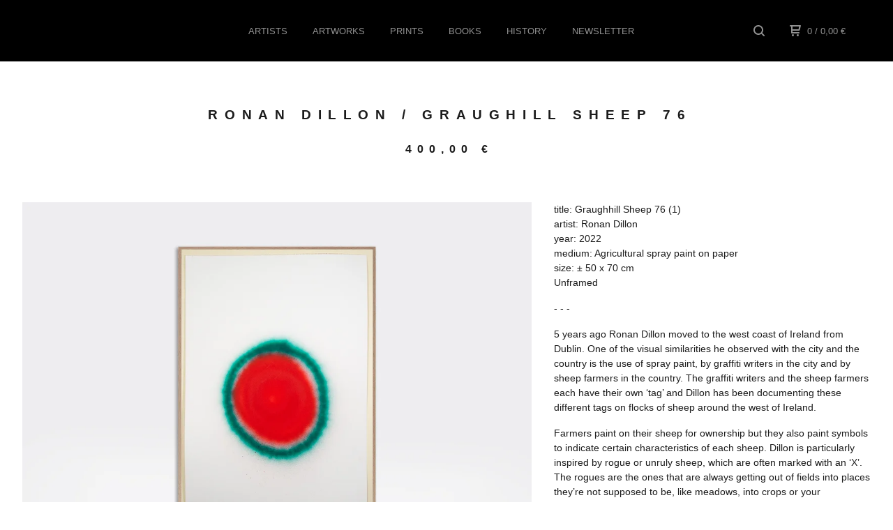

--- FILE ---
content_type: text/html; charset=utf-8
request_url: https://www.unrulygallery.com/product/ronan-dillon-graughill-sheep-76
body_size: 9164
content:
<!DOCTYPE html>
  <head>
       
    <title>Unruly Gallery &mdash; Ronan Dillon / Graughill Sheep 76</title>

    <meta charset="utf-8">
    <meta name="description" content="title: Graughhill Sheep 76 (1) artist: Ronan Dillon year: 2022 medium: Agricultural spray paint on paper size: ± 50 x 70 cm Unframed - - - 5 years ...">
    <meta name="keywords" content="AIKO, ALISTAIR WOODS, AMSTED, AMY FISHER PRICE, ANDERS REVENTLOV, BANDO, BISCO SMITH, CHRISTOPHER STEAD, CLELIA ZIDA, DASHER ROCKWELL, EGS, ESTHER MIQUEL, HAMS KLEMENS, HAAS&amp;HAHN, HENNY OVERBEEK, JEROEN HUIJBREGTS, JO DENNIS, JOE HOLBROOK, JOHN CEJUDO, JORAM ROUKES, KATHY AGER, KC ORTIZ, MARGOT DOMART, MARTINUS PAPILAJA, MODE2, NIELS SHOE MEULMAN, NIK CHRISTENSEN, NILS JENDRI, NUG, PAUL DU BOIS-REYMOND, PETRO, RAYMOND LEMSTRA, RONAN DILLON, SABER, SAID DOKINS, SARIO DE NOLA, SIMON SCHRIKKER, SNEHA SHRESTHA, SOEMONE, STEFANO PANE MONFELI, STEPHEN BURKE, STOHEAD, VANESSA NAVARRETE, VINCENT DE BOER, WASTED RITA, WILLEHAD EILERS/WAYNE HORSE, XAVI CEERRE, PRINTS, BOOKS, EDITIONS, ARTISTS">
    <meta name="viewport" content="width=device-width, initial-scale=1.0, maximum-scale=1.0, user-scalable=no" />

    
      <meta property="og:title" content="Ronan Dillon / Graughill Sheep 76">
      <meta property="og:type" content="product">
      <meta property="og:url" content="https://www.unrulygallery.com/product/ronan-dillon-graughill-sheep-76">
      <meta property="og:image" content="https://assets.bigcartel.com/product_images/343181227/CA30556A-814A-400C-BAAF-55FB575DD968.jpeg?auto=format&fit=max&w=1000">
      <meta property="og:site_name" content="Unruly Gallery">
      
        <meta property="og:description" content="title: Graughhill Sheep 76 (1)
artist: Ronan Dillon
year: 2022
medium: Agricultural spray paint on paper
size: ± 50 x 70 cm
Unframed

- - -



5 years ago Ronan Dillon moved to the west coast of Ireland from Dublin. One of the visual similarities he observed with the city and the country is the use of spray paint, by graffiti writers in the city and by sheep farmers in the country. The graffiti writers and the sheep farmers each have their own ‘tag’ and Dillon has been documenting these different tags on flocks of sheep around the west of Ireland. 

Farmers paint on their sheep for ownership but they also paint symbols to indicate certain characteristics of each sheep. Dillon is particularly inspired by rogue or unruly sheep, which are often marked with an ‘X’. The rogues are the ones that are always getting out of fields into places they’re not supposed to be, like meadows, into crops or your neighbours garden.

These paintings are inspired by re-location and wildness while referencing ownership through mark-making and uninhibited, abstract painting.

Each painting is made with Agricultural sheep-marking spray paint. Fabriano, 285 gsm cotton paper, deckled edge on 2 sides is used for its edge which is similar to that of a woolly sheep. Signed, numbered and named after the precise location of the sheep so you can go and find your flock!

--

For further inquiries and prices please send us an email.
">
      
    

    <link href="/theme_stylesheets/197615082/1646929702/theme.css" media="screen" rel="stylesheet" type="text/css">

    <script src="//ajax.googleapis.com/ajax/libs/jquery/1.11.3/jquery.min.js" type="text/javascript"></script>
    <script src="https://assets.bigcartel.com/theme_assets/91/1.4.10/theme.js?v=1" type="text/javascript"></script>

    <!-- Served from Big Cartel Storefront -->
<!-- Big Cartel generated meta tags -->
<meta name="generator" content="Big Cartel" />
<meta name="author" content="Unruly Gallery" />
<meta name="description" content="title: Graughhill Sheep 76 (1) artist: Ronan Dillon year: 2022 medium: Agricultural spray paint on paper size: ± 50 x 70 cm Unframed - - - 5 years..." />
<meta name="referrer" content="strict-origin-when-cross-origin" />
<meta name="product_id" content="92440471" />
<meta name="product_name" content="Ronan Dillon / Graughill Sheep 76" />
<meta name="product_permalink" content="ronan-dillon-graughill-sheep-76" />
<meta name="theme_name" content="Neat" />
<meta name="theme_version" content="1.4.10" />
<meta property="og:type" content="product" />
<meta property="og:site_name" content="Unruly Gallery" />
<meta property="og:title" content="Ronan Dillon / Graughill Sheep 76" />
<meta property="og:url" content="https://www.unrulygallery.com/product/ronan-dillon-graughill-sheep-76" />
<meta property="og:description" content="title: Graughhill Sheep 76 (1) artist: Ronan Dillon year: 2022 medium: Agricultural spray paint on paper size: ± 50 x 70 cm Unframed - - - 5 years..." />
<meta property="og:image" content="https://assets.bigcartel.com/product_images/343181227/CA30556A-814A-400C-BAAF-55FB575DD968.jpeg?auto=format&amp;fit=max&amp;h=1200&amp;w=1200" />
<meta property="og:image:secure_url" content="https://assets.bigcartel.com/product_images/343181227/CA30556A-814A-400C-BAAF-55FB575DD968.jpeg?auto=format&amp;fit=max&amp;h=1200&amp;w=1200" />
<meta property="og:price:amount" content="400.00" />
<meta property="og:price:currency" content="EUR" />
<meta property="og:availability" content="instock" />
<meta name="twitter:card" content="summary_large_image" />
<meta name="twitter:title" content="Ronan Dillon / Graughill Sheep 76" />
<meta name="twitter:description" content="title: Graughhill Sheep 76 (1) artist: Ronan Dillon year: 2022 medium: Agricultural spray paint on paper size: ± 50 x 70 cm Unframed - - - 5 years..." />
<meta name="twitter:image" content="https://assets.bigcartel.com/product_images/343181227/CA30556A-814A-400C-BAAF-55FB575DD968.jpeg?auto=format&amp;fit=max&amp;h=1200&amp;w=1200" />
<!-- end of generated meta tags -->

<!-- Big Cartel generated link tags -->
<link rel="canonical" href="https://www.unrulygallery.com/product/ronan-dillon-graughill-sheep-76" />
<link rel="alternate" href="https://www.unrulygallery.com/products.xml" type="application/rss+xml" title="Product Feed" />
<link rel="icon" href="/favicon.svg" type="image/svg+xml" />
<link rel="icon" href="/favicon.ico" type="image/x-icon" />
<link rel="apple-touch-icon" href="/apple-touch-icon.png" />
<!-- end of generated link tags -->

<!-- Big Cartel generated structured data -->
<script type="application/ld+json">
{"@context":"https://schema.org","@type":"BreadcrumbList","itemListElement":[{"@type":"ListItem","position":1,"name":"Home","item":"https://www.unrulygallery.com/"},{"@type":"ListItem","position":2,"name":"Products","item":"https://www.unrulygallery.com/products"},{"@type":"ListItem","position":3,"name":"RONAN DILLON","item":"https://www.unrulygallery.com/category/ronan-dillon"},{"@type":"ListItem","position":4,"name":"Ronan Dillon / Graughill Sheep 76","item":"https://www.unrulygallery.com/product/ronan-dillon-graughill-sheep-76"}]}
</script>
<script type="application/ld+json">
{"@context":"https://schema.org/","@type":"Product","name":"Ronan Dillon / Graughill Sheep 76","url":"https://www.unrulygallery.com/product/ronan-dillon-graughill-sheep-76","description":"title: Graughhill Sheep 76 (1)\nartist: Ronan Dillon\nyear: 2022\nmedium: Agricultural spray paint on paper\nsize: ± 50 x 70 cm\nUnframed\n\n- - -\n\n\n\n5 years ago Ronan Dillon moved to the west coast of Ireland from Dublin. One of the visual similarities he observed with the city and the country is the use of spray paint, by graffiti writers in the city and by sheep farmers in the country. The graffiti writers and the sheep farmers each have their own ‘tag’ and Dillon has been documenting these different tags on flocks of sheep around the west of Ireland. \n\nFarmers paint on their sheep for ownership but they also paint symbols to indicate certain characteristics of each sheep. Dillon is particularly inspired by rogue or unruly sheep, which are often marked with an ‘X’. The rogues are the ones that are always getting out of fields into places they’re not supposed to be, like meadows, into crops or your neighbours garden.\n\nThese paintings are inspired by re-location and wildness while referencing ownership through mark-making and uninhibited, abstract painting.\n\nEach painting is made with Agricultural sheep-marking spray paint. Fabriano, 285 gsm cotton paper, deckled edge on 2 sides is used for its edge which is similar to that of a woolly sheep. Signed, numbered and named after the precise location of the sheep so you can go and find your flock!\n\n--\n\nFor further inquiries and prices please send us an email.\n","sku":"92440471","image":["https://assets.bigcartel.com/product_images/343181227/CA30556A-814A-400C-BAAF-55FB575DD968.jpeg?auto=format\u0026fit=max\u0026h=1200\u0026w=1200","https://assets.bigcartel.com/product_images/343181305/8E0FF4B2-9B4A-4737-9CDA-58D03869B369.jpeg?auto=format\u0026fit=max\u0026h=1200\u0026w=1200"],"brand":{"@type":"Brand","name":"Unruly Gallery"},"offers":[{"@type":"Offer","name":"Ronan Dillon / Graughill Sheep 76","url":"https://www.unrulygallery.com/product/ronan-dillon-graughill-sheep-76","sku":"360625570","price":"400.0","priceCurrency":"EUR","priceValidUntil":"2026-12-04","availability":"https://schema.org/InStock","itemCondition":"NewCondition","additionalProperty":[{"@type":"PropertyValue","propertyID":"item_group_id","value":"92440471"}]}]}
</script>

<!-- end of generated structured data -->

<script>
  window.bigcartel = window.bigcartel || {};
  window.bigcartel = {
    ...window.bigcartel,
    ...{"account":{"id":351527,"host":"www.unrulygallery.com","bc_host":"unruly.bigcartel.com","currency":"EUR","country":{"code":"NL","name":"Netherlands"}},"theme":{"name":"Neat","version":"1.4.10","colors":{"button_text_color":null,"button_hover_background_color":null,"background_color":"#ffffff","primary_text_color":"#1b1b1b","link_hover_color":"#1b1b1b","link_text_color":"#919191","button_background_color":null}},"checkout":{"payments_enabled":true,"stripe_publishable_key":"pk_live_51QbPLTKFE5kgFxKjTkG3ss5KHOXMTsLb7k0E2fGcfbs82WGnNZW0BFenBfFIgsK7ZlI6TXuVNJ093xUpQq8zX8xT00BYCasE6r","paypal_merchant_id":"PHHKWKYU6UY4W"},"product":{"id":92440471,"name":"Ronan Dillon / Graughill Sheep 76","permalink":"ronan-dillon-graughill-sheep-76","position":122,"url":"/product/ronan-dillon-graughill-sheep-76","status":"active","created_at":"2022-09-07T21:24:19.000Z","has_password_protection":false,"images":[{"url":"https://assets.bigcartel.com/product_images/343181227/CA30556A-814A-400C-BAAF-55FB575DD968.jpeg?auto=format\u0026fit=max\u0026h=1000\u0026w=1000","width":2448,"height":1766},{"url":"https://assets.bigcartel.com/product_images/343181305/8E0FF4B2-9B4A-4737-9CDA-58D03869B369.jpeg?auto=format\u0026fit=max\u0026h=1000\u0026w=1000","width":2256,"height":1496}],"price":400.0,"default_price":400.0,"tax":0.0,"on_sale":false,"description":"title: Graughhill Sheep 76 (1)\r\nartist: Ronan Dillon\r\nyear: 2022\r\nmedium: Agricultural spray paint on paper\r\nsize: ± 50 x 70 cm\r\nUnframed\r\n\r\n- - -\r\n\r\n\r\n\r\n5 years ago Ronan Dillon moved to the west coast of Ireland from Dublin. One of the visual similarities he observed with the city and the country is the use of spray paint, by graffiti writers in the city and by sheep farmers in the country. The graffiti writers and the sheep farmers each have their own ‘tag’ and Dillon has been documenting these different tags on flocks of sheep around the west of Ireland. \r\n\r\nFarmers paint on their sheep for ownership but they also paint symbols to indicate certain characteristics of each sheep. Dillon is particularly inspired by rogue or unruly sheep, which are often marked with an ‘X’. The rogues are the ones that are always getting out of fields into places they’re not supposed to be, like meadows, into crops or your neighbours garden.\r\n\r\nThese paintings are inspired by re-location and wildness while referencing ownership through mark-making and uninhibited, abstract painting.\r\n\r\nEach painting is made with Agricultural sheep-marking spray paint. Fabriano, 285 gsm cotton paper, deckled edge on 2 sides is used for its edge which is similar to that of a woolly sheep. Signed, numbered and named after the precise location of the sheep so you can go and find your flock!\r\n\r\n--\r\n\r\nFor further inquiries and prices please \u003ca href=\"mailto: info@unrulygallery.com\"\u003esend us an email\u003c/a\u003e.\r\n","has_option_groups":false,"options":[{"id":360625570,"name":"Ronan Dillon / Graughill Sheep 76","price":400.0,"sold_out":false,"has_custom_price":false,"option_group_values":[],"isLowInventory":true,"isAlmostSoldOut":true}],"artists":[],"categories":[{"id":1416810588,"name":"RONAN DILLON","permalink":"ronan-dillon","url":"/category/ronan-dillon"}],"option_groups":[]},"page":{"type":"product"}}
  }
</script>
<script id="stripe-js" src="https://js.stripe.com/v3/" async></script>
<script async src="https://www.paypal.com/sdk/js?client-id=AbPSFDwkxJ_Pxau-Ek8nKIMWIanP8jhAdSXX5MbFoCq_VkpAHX7DZEbfTARicVRWOVUgeUt44lu7oHF-&merchant-id=PHHKWKYU6UY4W&currency=EUR&components=messages,buttons" data-partner-attribution-id="BigCartel_SP_PPCP" data-namespace="PayPalSDK"></script>
<style type="text/css">.bc-product-video-embed { width: 100%; max-width: 640px; margin: 0 auto 1rem; } .bc-product-video-embed iframe { aspect-ratio: 16 / 9; width: 100%; border: 0; }</style>
<!-- Google Analytics Code -->
<script async src="https://www.googletagmanager.com/gtag/js?id=UA-116826-20"></script>
<script>
  window.dataLayer = window.dataLayer || [];
  function gtag(){window.dataLayer.push(arguments);}
  gtag('js', new Date());

  gtag('config', 'UA-116826-20', {
    'linker': {
      'domains': ['www.unrulygallery.com', 'unruly.bigcartel.com', 'checkout.bigcartel.com']
    }
  });
</script>
<!-- End Google Analytics Code -->
<script>
  window.gtag('event', "view_item", {"currency":"EUR","value":"400.0","items":[{"item_id":"360625570","item_name":"Ronan Dillon / Graughill Sheep 76","item_variant":null,"price":"400.0","quantity":1,"item_category":"RONAN DILLON"}]});
</script>
<script>
function getProductInfo() {
  return new Promise((resolve, reject) => {
      var permalink = document.querySelector('meta[name="product_permalink"]').getAttribute('content');

      Product.find(permalink, function(product) {
          if (product) {
              resolve(product);
          } else {
              reject('Product not found');
          }
      });
  });
}

async function handleProductInfo() {
  try {
      var currentProduct = await getProductInfo();
      return currentProduct;
  } catch (error) {
      console.error(error);
  }
}
</script>
<script>
  
  function sendGoogleAddToCartEvent(id, productName, variantName, price, quantity) {
  window.gtag('event', 'add_to_cart', {
    currency: "EUR",
    value: price*quantity,
    items: [
      {
        item_id: id,
        item_name: productName,
        item_variant: variantName,
        quantity: quantity,
        price: price
      }
    ]
  });
};

  
  

  document.addEventListener('DOMContentLoaded', function() {
    if (!window.addedCartEventListener) {
      var addToCartform = document.querySelector('form[action="/cart"]');
      if (addToCartform) {
        addToCartform.addEventListener('submit', function(e) {
          const productForm = e.target;
          const itemId = document.getElementsByName('cart[add][id]')[0]?.value;

          handleProductInfo().then(product => {
            const variant = product.options.find(option => option.id === parseInt(itemId));
            const itemPrice = parseFloat(variant?.price);
            const quantityInput = productForm.querySelector('input#quantity');
            const quantity = quantityInput ? parseInt(quantityInput.value, 10) : 1;

            let productFullName;
            let variantName;

            if (product.options.length > 1 || (product.options.length == 1 && variant.name != product.name)) {
              productFullName = `${product.name} (${variant.name})`;
              variantName = variant.name;
            } else {
              productFullName = product.name;
            }

            if (typeof sendMetaAddToCartEvent === 'function') {
              sendMetaAddToCartEvent(itemId, productFullName, itemPrice, quantity);
            }

            if (typeof sendGoogleAddToCartEvent === 'function') {
              sendGoogleAddToCartEvent(itemId, product.name, variantName, itemPrice, quantity);
            }

            if (typeof sendTiktokAddToCartEvent === 'function') {
              sendTiktokAddToCartEvent(itemId, productFullName, itemPrice, quantity);
            }

            if (typeof sendPinterestAddToCartEvent === 'function') {
              sendPinterestAddToCartEvent(itemId, productFullName, itemPrice, quantity);
            }
          }).catch(error => {
              console.error(error);
          });
        }, true);

        window.addedCartEventListener = true;
      }
    }
  });
</script>
<script type="text/javascript">
  var _bcaq = _bcaq || [];
  _bcaq.push(['_setUrl','stats1.bigcartel.com']);_bcaq.push(['_trackVisit','351527']);_bcaq.push(['_trackProduct','92440471','351527']);
  (function() {
    var bca = document.createElement('script'); bca.type = 'text/javascript'; bca.async = true;
    bca.src = '/stats.min.js';
    var s = document.getElementsByTagName('script')[0]; s.parentNode.insertBefore(bca, s);
  })();
</script>
<script src="/assets/currency-formatter-e6d2ec3fd19a4c813ec8b993b852eccecac4da727de1c7e1ecbf0a335278e93a.js"></script>
  </head>

  <body id="product" class="theme">
  <div class="wrap">
	    <header class="page">
      <div class="logo text">
        <a href="/" title="Unruly Gallery">
          
            Unruly Gallery
          
        </a>
      </div>
      <nav class="sections">
        <ul class="navigation">
          <li class=""><a href="/category/artists" title="artists">ARTISTS</a></li>
          <li class=""><a href="/products" title="ARTWORKS">ARTWORKS</a></li>
          <li class=""><a href="/category/prints" title="prints">PRINTS</a></li>
          <li class=""><a href="/category/books" title="books">BOOKS</a></li>
   
          
          
            <li class=""><a title="View HISTORY" href="/past-shows">HISTORY</a></li>
          
            <li class=""><a title="View NEWSLETTER" href="/get-unruly-news">NEWSLETTER</a></li>
          
        </ul>
      </nav>
      <nav class="utility">
        <ul>
          
            <li>
              <a href="#search">
                <svg xmlns="http://www.w3.org/2000/svg" width="16" height="16" viewBox="0 0 16 16"><path d="M15.707 14.293l-3.112-3.092-.006-.004c.882-1.197 1.411-2.597 1.411-4.197 0-3.859-3.141-7-7-7s-7 3.1-7 7 3.141 7 7 7c1.575 0 3.025-.529 4.196-1.41v.006l3.093 3.111c.199.193.411.293.711.293s.512-.098.707-.293c.391-.407.393-1.007-.007-1.414zm-8.707-2.293c-2.757 0-5-2.243-5-5s2.243-5 5-5 5 2.2 5 5-2.243 5-5 5z"/></svg>
              </a>
            </li>
          
          <li class="cart">
            <a href="/cart">
              <svg xmlns="http://www.w3.org/2000/svg" width="16" height="16" viewBox="0 0 16 16"><path d="M15.202 0h-14.188c-.561 0-1.014.4-1.014 1s.453 1 1 1h1v9c0 .6.5 1 1 1h10c.56 0 1-.447 1-1s-.44-1-1-1h-9v-2h9.175c.56 0 1.124-.435 1.259-.97l1.536-6.06c.136-.57-.17-.97-.77-.97zm-2.596 6h-8.606v-4h9.397l-.791 4z"/><circle cx="4.5" cy="14.5" r="1.5"/><circle cx="11.5" cy="14.5" r="1.5"/></svg>
              0 <span class="desktop">/ 0,00 <span class="currency_sign">&euro;</span></span>
            </a>
          </li>
          <li>
            <a href="#nav" class="nav_trigger mobile">
              <svg xmlns="http://www.w3.org/2000/svg" width="16" height="10" viewBox="0 0 16 10"><path d="M15.5 0h-15c-.276 0-.5.2-.5.5v1c0 .3.2.5.5.5h15c.276 0 .5-.2.5-.5v-1c0-.3-.2-.5-.5-.5zM15.5 4h-15c-.276 0-.5.2-.5.5v1c0 .3.2.5.5.5h15c.276 0 .5-.2.5-.5v-1c0-.3-.2-.5-.5-.5zM15.5 8h-15c-.276 0-.5.2-.5.5v1c0 .3.2.5.5.5h15c.276 0 .5-.224.5-.5v-1c0-.3-.2-.5-.5-.5z"/></svg>
            </a>
          </li>
        </ul>
      </nav>
    </header>

    <div class="mobile_nav">
  		<a href="#" class="close_nav">
  			<svg xmlns="http://www.w3.org/2000/svg" width="15" height="15" viewBox="0 0 10 10"><path d="M7.924 6.51l-2.474-2.475 2.475-2.475c.196-.195.196-.512 0-.707l-.708-.753c-.195-.195-.512-.195-.707 0l-2.474 2.521-2.475-2.475c-.195-.195-.512-.195-.707 0l-.707.754c-.196.195-.196.5 0 .707l2.475 2.475-2.475 2.428c-.196.195-.196.5 0 .707l.707.7c.195.2.5.2.7 0l2.475-2.475 2.481 2.482c.195.2.5.2.7 0l.707-.707c.204-.217.183-.517-.017-.707z"/></svg>
  		</a>
  		<ul>
  		  <li class=""><a href="/category/artists" title="Artists">ARTISTS</a></li>
                  <li><a href="/products" title="ARTWORKS">ARTWORKS</a></li>
  		  <li class=""><a href="/category/prints" title="Prints">PRINTS</a></li>
                  <li class=""><a href="/category/books" title="Books">BOOKS</a></li>
                  <li class=""><a href="/category/soemone" title="Current-show">CURRENT SHOW</a></li>
                  
  		    <li><a title="View HISTORY" href="/past-shows">HISTORY</a></li>
  		  
  		    <li><a title="View NEWSLETTER" href="/get-unruly-news">NEWSLETTER</a></li>
  		  
  		  <li><a href="/contact" title="Contact">Contact</a></li>
  		</ul>
	  </div>
    
      <section class="content">
  <h1>Ronan Dillon / Graughill Sheep 76</h1>
  
  <h4>400,00 <span class="currency_sign">&euro;</span></em></h4>
  

  <section class="product_image image_gallery">
    <div class="default_image">
      
        <a href="https://assets.bigcartel.com/product_images/343181227/CA30556A-814A-400C-BAAF-55FB575DD968.jpeg?auto=format&fit=max&w=2000"><img src="https://assets.bigcartel.com/product_images/343181227/CA30556A-814A-400C-BAAF-55FB575DD968.jpeg?auto=format&fit=max&w=1000" alt="Image of Ronan Dillon / Graughill Sheep 76" class="primary_image"></a>
      
    </div>
    
      <ul class="product_thumbnails">
        
          <li><a href="https://assets.bigcartel.com/product_images/343181305/8E0FF4B2-9B4A-4737-9CDA-58D03869B369.jpeg?auto=format&fit=max&w=2000"><img src="https://assets.bigcartel.com/product_images/343181305/8E0FF4B2-9B4A-4737-9CDA-58D03869B369.jpeg?auto=format&fit=max&w=500" alt="Image of Ronan Dillon / Graughill Sheep 76"></a></li>
        
      </ul>
    
  </section>

  <section class="product_description">
    
      <p>title: Graughhill Sheep 76 (1)
<br />artist: Ronan Dillon
<br />year: 2022
<br />medium: Agricultural spray paint on paper
<br />size: ± 50 x 70 cm
<br />Unframed</p>
<p>- - -</p>
<p>5 years ago Ronan Dillon moved to the west coast of Ireland from Dublin. One of the visual similarities he observed with the city and the country is the use of spray paint, by graffiti writers in the city and by sheep farmers in the country. The graffiti writers and the sheep farmers each have their own ‘tag’ and Dillon has been documenting these different tags on flocks of sheep around the west of Ireland.</p>
<p>Farmers paint on their sheep for ownership but they also paint symbols to indicate certain characteristics of each sheep. Dillon is particularly inspired by rogue or unruly sheep, which are often marked with an ‘X’. The rogues are the ones that are always getting out of fields into places they’re not supposed to be, like meadows, into crops or your neighbours garden.</p>
<p>These paintings are inspired by re-location and wildness while referencing ownership through mark-making and uninhibited, abstract painting.</p>
<p>Each painting is made with Agricultural sheep-marking spray paint. Fabriano, 285 gsm cotton paper, deckled edge on 2 sides is used for its edge which is similar to that of a woolly sheep. Signed, numbered and named after the precise location of the sheep so you can go and find your flock!</p>
<p>--</p>
<p>For further inquiries and prices please <a href="/cdn-cgi/l/email-protection#c7e7aea9a1a887b2a9b5b2abbea0a6ababa2b5bee9a4a8aa">send us an email</a>.</p>
    

    
    
    
	    
	    <form method="post" action="/cart">
	      
	        <input type="hidden" name="cart[add][id]" id="option" value="360625570" />
	      
	      <button name="submit" type="submit" title="Add to Cart">Add to Cart</button>
	    </form>
    

    
      <h4>Share</h4>
      <ul class="social_links">
        <li><a target="_blank" href="http://twitter.com/share?url=https://www.unrulygallery.com/product/ronan-dillon-graughill-sheep-76&text=Check out Unruly Gallery's"><svg xmlns="http://www.w3.org/2000/svg" width="16" height="16" viewBox="0 150.857 612 490.298" enable-background="new 0 150.857 612 490.298"><path d="M605.886 208.899c-22.068 9.841-45.777 16.493-70.667 19.486 25.397-15.318 44.908-39.572 54.106-68.477-23.776 14.186-50.104 24.48-78.14 30.037-22.442-24.058-54.426-39.088-89.817-39.088-67.956 0-123.055 55.41-123.055 123.765 0 9.7 1.083 19.144 3.182 28.207-102.265-5.171-192.933-54.438-253.625-129.322-10.587 18.287-16.659 39.547-16.659 62.228 0 42.944 21.726 80.833 54.744 103.024-20.172-.637-39.15-6.206-55.729-15.478-.012.52-.012 1.041-.012 1.561 0 59.97 42.418 109.988 98.709 121.366-10.331 2.833-21.193 4.345-32.417 4.345-7.932 0-15.637-.777-23.152-2.222 15.662 49.169 61.103 84.959 114.946 85.956-42.112 33.195-95.172 52.981-152.823 52.981-9.933 0-19.725-.588-29.352-1.726 54.456 35.116 119.138 55.612 188.619 55.612 226.33 0 350.101-188.601 350.101-352.164 0-5.367-.123-10.698-.361-16.016 24.039-17.458 44.903-39.264 61.402-64.075z"/></svg></a>
        <li><a target="_blank" href="https://www.facebook.com/sharer/sharer.php?u=https://www.unrulygallery.com/product/ronan-dillon-graughill-sheep-76"><svg xmlns="http://www.w3.org/2000/svg" width="9" height="16" viewBox="157.162 90 297.799 612" enable-background="new 157.162 90 297.799 612"><path d="M369.036 193.795h85.68v-103.795h-121.054c-97.553 19.707-98.776 108.936-98.776 108.936v105.753h-77.724v102.938h77.724v294.373h108.324v-294.617h102.081l9.67-102.938h-111.017v-75.521c-.123-33.171 25.092-35.129 25.092-35.129z"/></svg></a>
        <li><a target="_blank" href="http://pinterest.com/pin/create/button/?url=https://www.unrulygallery.com/product/ronan-dillon-graughill-sheep-76&media=https://assets.bigcartel.com/product_images/343181227/CA30556A-814A-400C-BAAF-55FB575DD968.jpeg&description=title: Graughhill Sheep 76 (1)
artist: Ronan Dillon
year: 2022
medium: Agricultural spray paint on paper
size: ± 50 x 70 cm
Unframed

- - -



5 years ago Ronan Dillon moved to the west coast of Ireland from Dublin. One of the visual similarities he observed with the city and the country is the use of spray paint, by graffiti writers in the city and by sheep farmers in the country. The graffiti writers and the sheep farmers each have their own ‘tag’ and Dillon has been documenting these different tags on flocks of sheep around the west of Ireland. 

Farmers paint on their sheep for ownership but they also paint symbols to indicate certain characteristics of each sheep. Dillon is particularly inspired by rogue or unruly sheep, which are often marked with an ‘X’. The rogues are the ones that are always getting out of fields into places they’re not supposed to be, like meadows, into crops or your neighbours garden.

These paintings are inspired by re-location and wildness while referencing ownership through mark-making and uninhibited, abstract painting.

Each painting is made with Agricultural sheep-marking spray paint. Fabriano, 285 gsm cotton paper, deckled edge on 2 sides is used for its edge which is similar to that of a woolly sheep. Signed, numbered and named after the precise location of the sheep so you can go and find your flock!

--

For further inquiries and prices please &lt;a href=&quot;mailto: info@unrulygallery.com&quot;&gt;send us an email&lt;/a&gt;.
"><svg xmlns="http://www.w3.org/2000/svg" width="12" height="16" viewBox="0 0 12 16"><path d="M4.933 10.582c-.406 2.203-.9 4.314-2.366 5.418-.452-3.329.665-5.829 1.183-8.484-.884-1.516.15-4.616 1.95-3.885 2.315.969-2 5.769.9 6.339 3.001.6 4.225-5.401 2.365-7.36-2.68-2.83-7.865-.11-7.165 3.986.154 1 1.1 1.3.4 2.658-1.72-.396-2.234-1.804-2.168-3.68.106-3.071 2.661-5.222 5.223-5.52 3.24-.376 6.3 1.2 6.7 4.396.473 3.568-1.462 7.433-4.927 7.2-.965-.15-1.328-.65-2.128-1.068z"/></svg></a>
      </ul>
    

  </section>
</section>


    

    <footer>
      <nav class="footernav">
        <ul>
          <li><a href="/" title="Unruly Gallery">Home</a></li>
          
            <li><a title="View Terms and conditions" href="/term-and-conditions">Terms and conditions</a></li>
          
            <li><a title="View ZERO UNTOLERANCE" href="/zero-untolerance">ZERO UNTOLERANCE</a></li>
          
            <li><a title="View CCLASSY" href="/cclassy">CCLASSY</a></li>
          
            <li><a title="View UNRULY SUSPECTS" href="/unruly-suspects">UNRULY SUSPECTS</a></li>
          
          <li><a href="/contact" title="Contact">Contact</a></li>
          
        </ul>
      </nav>
  	  
    	  <ul class="social_footer">
    	    
    	    
    	      <li><a href="http://facebook.com/UnrulyGallery" title="Friend us on Facebook"><svg xmlns="http://www.w3.org/2000/svg" width="36" height="36" viewBox="157.162 90 297.799 612" enable-background="new 157.162 90 297.799 612"><path d="M369.036 193.795h85.68v-103.795h-121.054c-97.553 19.707-98.776 108.936-98.776 108.936v105.753h-77.724v102.938h77.724v294.373h108.324v-294.617h102.081l9.67-102.938h-111.017v-75.521c-.123-33.171 25.092-35.129 25.092-35.129z"/></svg></a>
    	    
    	    
    	    
    	    	<li><a href="http://instagram.com/unrulygallery" title="Follow us on Instagram"><svg xmlns="http://www.w3.org/2000/svg" width="36" height="36" viewBox="0 90 612 612" enable-background="new 0 90 612 612"><path d="M540.273 90h-468.546c-39.536 0-71.727 32.191-71.727 71.727v468.67c0 39.412 32.191 71.603 71.727 71.603h468.67c39.535 0 71.726-32.191 71.726-71.727v-468.546c-.123-39.414-32.436-71.727-71.85-71.727zm-234.273 190.332c63.893 0 115.668 51.775 115.668 115.668s-51.775 115.668-115.668 115.668-115.668-51.775-115.668-115.668 51.775-115.668 115.668-115.668zm236.232 327.787c0 13.097-10.771 23.868-23.868 23.868h-425.952c-13.097 0-23.868-10.771-23.868-23.868v-259.61h56.304c-3.917 15.178-6.12 31.212-6.12 47.491 0 103.551 83.966 187.272 187.272 187.272s187.272-83.721 187.272-187.272c0-16.524-2.204-32.313-6.12-47.491h55.08v259.61zm0-353.001c0 13.097-10.771 23.868-23.868 23.868h-69.769c-13.097 0-23.868-10.771-23.868-23.868v-69.768c0-13.097 10.771-23.868 23.868-23.868h69.769c13.097 0 23.868 10.771 23.868 23.868v69.768z"/></svg></a></li>
    	    
    	  </ul>
  	  
      <cite><span class="badge"><a href="https://www.bigcartel.com/?utm_source=bigcartel&utm_medium=storefront&utm_campaign=351527&utm_term=unruly" data-bc-hook="attribution">Powered by Big Cartel</a></span></cite>
    </footer>

    
      <form action="/products" method="get" class="search">
        <input type="text" name="search" id="search" placeholder="Search products...">
		<a href="#" class="close_search">
			<svg xmlns="http://www.w3.org/2000/svg" width="15" height="15" viewBox="0 0 10 10"><path d="M7.924 6.51l-2.474-2.475 2.475-2.475c.196-.195.196-.512 0-.707l-.708-.753c-.195-.195-.512-.195-.707 0l-2.474 2.521-2.475-2.475c-.195-.195-.512-.195-.707 0l-.707.754c-.196.195-.196.5 0 .707l2.475 2.475-2.475 2.428c-.196.195-.196.5 0 .707l.707.7c.195.2.5.2.7 0l2.475-2.475 2.481 2.482c.195.2.5.2.7 0l.707-.707c.204-.217.183-.517-.017-.707z"/></svg>
		</a>
      </form>
    
  </div>
  <script data-cfasync="false" src="/cdn-cgi/scripts/5c5dd728/cloudflare-static/email-decode.min.js"></script><script>
    $(function() {
  		if ($('.slides-container').length) { 
  			$('.slideshow').superslides({
  				hashchange: false,
  				pagination:false,
  				play: 6000
  			});
  		}
    
    $(".footernav ul li a").not(':contains("Home"),:contains("Terms and conditions"),:contains("Contact")').closest('li').hide();
    });
  </script>
            <script src="https://chimpstatic.com/mcjs-connected/js/users/31c0047627831a556af16f340/c1e5afe059d4d50051946f246.js"></script>
<script defer src="https://static.cloudflareinsights.com/beacon.min.js/vcd15cbe7772f49c399c6a5babf22c1241717689176015" integrity="sha512-ZpsOmlRQV6y907TI0dKBHq9Md29nnaEIPlkf84rnaERnq6zvWvPUqr2ft8M1aS28oN72PdrCzSjY4U6VaAw1EQ==" data-cf-beacon='{"rayId":"9a877fd91f736bf7","version":"2025.9.1","serverTiming":{"name":{"cfExtPri":true,"cfEdge":true,"cfOrigin":true,"cfL4":true,"cfSpeedBrain":true,"cfCacheStatus":true}},"token":"44d6648085c9451aa740849b0372227e","b":1}' crossorigin="anonymous"></script>
</body>
</html>